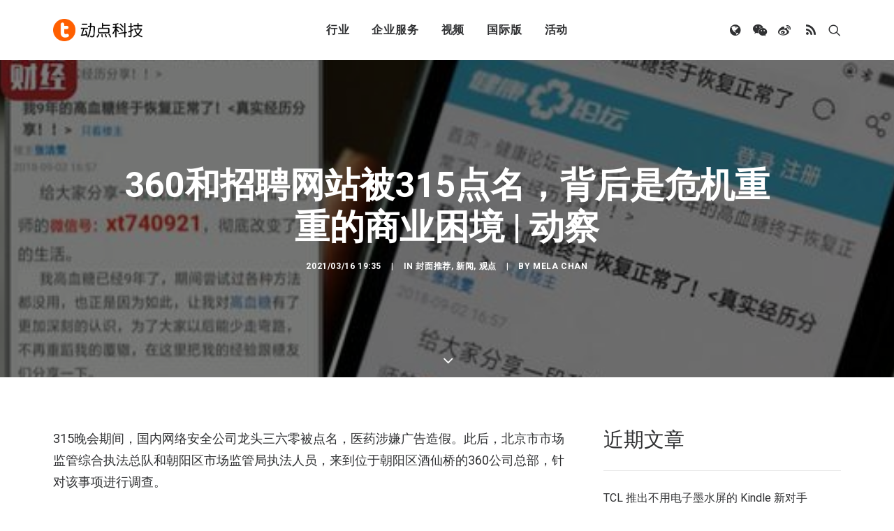

--- FILE ---
content_type: text/html; charset=UTF-8
request_url: https://cn.technode.com/post/2021-03-16/315-2/
body_size: 18299
content:
<!DOCTYPE html>
<html class="no-touch" lang="zh-CN" xmlns="http://www.w3.org/1999/xhtml">
<head>
<meta http-equiv="Content-Type" content="text/html; charset=UTF-8">
<meta name="viewport" content="width=device-width, initial-scale=1">
<link rel="profile" href="https://gmpg.org/xfn/11">
<link rel="pingback" href="https://cn.technode.com/xmlrpc.php">
<meta name='robots' content='index, follow, max-image-preview:large, max-snippet:-1, max-video-preview:-1' />

	<!-- This site is optimized with the Yoast SEO plugin v22.6 - https://yoast.com/wordpress/plugins/seo/ -->
	<title>360和招聘网站被315点名，背后是危机重重的商业困境 | 动察 - 动点科技</title>
	<meta name="description" content="315晚会期间，国内网络安全公司龙头三六零被点名，医药涉嫌广告造假。此后，北京市市场监管综合执法总队和朝阳区市场监管局执法人员，来到位于朝阳区酒仙桥的360公司总部，针对该事项进行调查。" />
	<link rel="canonical" href="https://cn.technode.com/post/2021-03-16/315-2/" />
	<meta property="og:locale" content="zh_CN" />
	<meta property="og:type" content="article" />
	<meta property="og:title" content="360和招聘网站被315点名，背后是危机重重的商业困境 | 动察 - 动点科技" />
	<meta property="og:description" content="315晚会期间，国内网络安全公司龙头三六零被点名，医药涉嫌广告造假。此后，北京市市场监管综合执法总队和朝阳区市场监管局执法人员，来到位于朝阳区酒仙桥的360公司总部，针对该事项进行调查。" />
	<meta property="og:url" content="https://cn.technode.com/post/2021-03-16/315-2/" />
	<meta property="og:site_name" content="动点科技" />
	<meta property="article:published_time" content="2021-03-16T11:35:38+00:00" />
	<meta property="article:modified_time" content="2021-03-16T11:40:00+00:00" />
	<meta property="og:image" content="https://cn.technode.com/wp-content/blogs.dir/18/files/2021/03/UC.jpg" />
	<meta property="og:image:width" content="550" />
	<meta property="og:image:height" content="309" />
	<meta property="og:image:type" content="image/jpeg" />
	<meta name="author" content="Mela Chan" />
	<meta name="twitter:label1" content="作者" />
	<meta name="twitter:data1" content="Mela Chan" />
	<script type="application/ld+json" class="yoast-schema-graph">{"@context":"https://schema.org","@graph":[{"@type":"Article","@id":"https://cn.technode.com/post/2021-03-16/315-2/#article","isPartOf":{"@id":"https://cn.technode.com/post/2021-03-16/315-2/"},"author":{"name":"Mela Chan","@id":"https://cn.technode.com/#/schema/person/6e44cc3ad2f19ea71a4762adc75c7269"},"headline":"360和招聘网站被315点名，背后是危机重重的商业困境 | 动察","datePublished":"2021-03-16T11:35:38+00:00","dateModified":"2021-03-16T11:40:00+00:00","mainEntityOfPage":{"@id":"https://cn.technode.com/post/2021-03-16/315-2/"},"wordCount":34,"publisher":{"@id":"https://cn.technode.com/#organization"},"image":{"@id":"https://cn.technode.com/post/2021-03-16/315-2/#primaryimage"},"thumbnailUrl":"https://cn.technode.com/wp-content/blogs.dir/18/files/2021/03/UC.jpg","keywords":["315","360","智联招聘"],"articleSection":["封面推荐","新闻","观点"],"inLanguage":"zh-CN"},{"@type":"WebPage","@id":"https://cn.technode.com/post/2021-03-16/315-2/","url":"https://cn.technode.com/post/2021-03-16/315-2/","name":"360和招聘网站被315点名，背后是危机重重的商业困境 | 动察 - 动点科技","isPartOf":{"@id":"https://cn.technode.com/#website"},"primaryImageOfPage":{"@id":"https://cn.technode.com/post/2021-03-16/315-2/#primaryimage"},"image":{"@id":"https://cn.technode.com/post/2021-03-16/315-2/#primaryimage"},"thumbnailUrl":"https://cn.technode.com/wp-content/blogs.dir/18/files/2021/03/UC.jpg","datePublished":"2021-03-16T11:35:38+00:00","dateModified":"2021-03-16T11:40:00+00:00","description":"315晚会期间，国内网络安全公司龙头三六零被点名，医药涉嫌广告造假。此后，北京市市场监管综合执法总队和朝阳区市场监管局执法人员，来到位于朝阳区酒仙桥的360公司总部，针对该事项进行调查。","breadcrumb":{"@id":"https://cn.technode.com/post/2021-03-16/315-2/#breadcrumb"},"inLanguage":"zh-CN","potentialAction":[{"@type":"ReadAction","target":["https://cn.technode.com/post/2021-03-16/315-2/"]}]},{"@type":"ImageObject","inLanguage":"zh-CN","@id":"https://cn.technode.com/post/2021-03-16/315-2/#primaryimage","url":"https://cn.technode.com/wp-content/blogs.dir/18/files/2021/03/UC.jpg","contentUrl":"https://cn.technode.com/wp-content/blogs.dir/18/files/2021/03/UC.jpg","width":550,"height":309},{"@type":"BreadcrumbList","@id":"https://cn.technode.com/post/2021-03-16/315-2/#breadcrumb","itemListElement":[{"@type":"ListItem","position":1,"name":"首页","item":"https://cn.technode.com/"},{"@type":"ListItem","position":2,"name":"最新文章","item":"https://cn.technode.com/latest/"},{"@type":"ListItem","position":3,"name":"360 和招聘网站被 315 点名，背后是危机重重的商业困境 | 动察"}]},{"@type":"WebSite","@id":"https://cn.technode.com/#website","url":"https://cn.technode.com/","name":"动点科技","description":"关注值得关注的科技创新，致力于全球科技新闻，创业投资及行业趋势报道，打造科技界中英文交流平台，建立起自身独一无二的集创业公司，投资机构，行业资源和大企业创新的国际化生态系统。","publisher":{"@id":"https://cn.technode.com/#organization"},"potentialAction":[{"@type":"SearchAction","target":{"@type":"EntryPoint","urlTemplate":"https://cn.technode.com/?s={search_term_string}"},"query-input":"required name=search_term_string"}],"inLanguage":"zh-CN"},{"@type":"Organization","@id":"https://cn.technode.com/#organization","name":"动点科技","url":"https://cn.technode.com/","logo":{"@type":"ImageObject","inLanguage":"zh-CN","@id":"https://cn.technode.com/#/schema/logo/image/","url":"https://cn.technode.com/wp-content/blogs.dir/18/files/2018/05/technode.jpg","contentUrl":"https://cn.technode.com/wp-content/blogs.dir/18/files/2018/05/technode.jpg","width":504,"height":212,"caption":"动点科技"},"image":{"@id":"https://cn.technode.com/#/schema/logo/image/"}},{"@type":"Person","@id":"https://cn.technode.com/#/schema/person/6e44cc3ad2f19ea71a4762adc75c7269","name":"Mela Chan","image":{"@type":"ImageObject","inLanguage":"zh-CN","@id":"https://cn.technode.com/#/schema/person/image/","url":"https://cn.technode.com/wp-content/blogs.dir/18/files/2019/08/微信图片_20190829075712-290x290.jpg","contentUrl":"https://cn.technode.com/wp-content/blogs.dir/18/files/2019/08/微信图片_20190829075712-290x290.jpg","caption":"Mela Chan"},"description":"眼里有星空和大海。","url":"https://cn.technode.com/post/author/chenjing/"}]}</script>
	<!-- / Yoast SEO plugin. -->


<link rel='dns-prefetch' href='//fonts.googleapis.com' />
<link rel="alternate" type="application/rss+xml" title="动点科技 &raquo; Feed" href="https://cn.technode.com/feed/" />
<script type="text/javascript">
window._wpemojiSettings = {"baseUrl":"https:\/\/s.w.org\/images\/core\/emoji\/14.0.0\/72x72\/","ext":".png","svgUrl":"https:\/\/s.w.org\/images\/core\/emoji\/14.0.0\/svg\/","svgExt":".svg","source":{"concatemoji":"https:\/\/cn.technode.com\/wp-includes\/js\/wp-emoji-release.min.js?ver=6.3.7"}};
/*! This file is auto-generated */
!function(i,n){var o,s,e;function c(e){try{var t={supportTests:e,timestamp:(new Date).valueOf()};sessionStorage.setItem(o,JSON.stringify(t))}catch(e){}}function p(e,t,n){e.clearRect(0,0,e.canvas.width,e.canvas.height),e.fillText(t,0,0);var t=new Uint32Array(e.getImageData(0,0,e.canvas.width,e.canvas.height).data),r=(e.clearRect(0,0,e.canvas.width,e.canvas.height),e.fillText(n,0,0),new Uint32Array(e.getImageData(0,0,e.canvas.width,e.canvas.height).data));return t.every(function(e,t){return e===r[t]})}function u(e,t,n){switch(t){case"flag":return n(e,"\ud83c\udff3\ufe0f\u200d\u26a7\ufe0f","\ud83c\udff3\ufe0f\u200b\u26a7\ufe0f")?!1:!n(e,"\ud83c\uddfa\ud83c\uddf3","\ud83c\uddfa\u200b\ud83c\uddf3")&&!n(e,"\ud83c\udff4\udb40\udc67\udb40\udc62\udb40\udc65\udb40\udc6e\udb40\udc67\udb40\udc7f","\ud83c\udff4\u200b\udb40\udc67\u200b\udb40\udc62\u200b\udb40\udc65\u200b\udb40\udc6e\u200b\udb40\udc67\u200b\udb40\udc7f");case"emoji":return!n(e,"\ud83e\udef1\ud83c\udffb\u200d\ud83e\udef2\ud83c\udfff","\ud83e\udef1\ud83c\udffb\u200b\ud83e\udef2\ud83c\udfff")}return!1}function f(e,t,n){var r="undefined"!=typeof WorkerGlobalScope&&self instanceof WorkerGlobalScope?new OffscreenCanvas(300,150):i.createElement("canvas"),a=r.getContext("2d",{willReadFrequently:!0}),o=(a.textBaseline="top",a.font="600 32px Arial",{});return e.forEach(function(e){o[e]=t(a,e,n)}),o}function t(e){var t=i.createElement("script");t.src=e,t.defer=!0,i.head.appendChild(t)}"undefined"!=typeof Promise&&(o="wpEmojiSettingsSupports",s=["flag","emoji"],n.supports={everything:!0,everythingExceptFlag:!0},e=new Promise(function(e){i.addEventListener("DOMContentLoaded",e,{once:!0})}),new Promise(function(t){var n=function(){try{var e=JSON.parse(sessionStorage.getItem(o));if("object"==typeof e&&"number"==typeof e.timestamp&&(new Date).valueOf()<e.timestamp+604800&&"object"==typeof e.supportTests)return e.supportTests}catch(e){}return null}();if(!n){if("undefined"!=typeof Worker&&"undefined"!=typeof OffscreenCanvas&&"undefined"!=typeof URL&&URL.createObjectURL&&"undefined"!=typeof Blob)try{var e="postMessage("+f.toString()+"("+[JSON.stringify(s),u.toString(),p.toString()].join(",")+"));",r=new Blob([e],{type:"text/javascript"}),a=new Worker(URL.createObjectURL(r),{name:"wpTestEmojiSupports"});return void(a.onmessage=function(e){c(n=e.data),a.terminate(),t(n)})}catch(e){}c(n=f(s,u,p))}t(n)}).then(function(e){for(var t in e)n.supports[t]=e[t],n.supports.everything=n.supports.everything&&n.supports[t],"flag"!==t&&(n.supports.everythingExceptFlag=n.supports.everythingExceptFlag&&n.supports[t]);n.supports.everythingExceptFlag=n.supports.everythingExceptFlag&&!n.supports.flag,n.DOMReady=!1,n.readyCallback=function(){n.DOMReady=!0}}).then(function(){return e}).then(function(){var e;n.supports.everything||(n.readyCallback(),(e=n.source||{}).concatemoji?t(e.concatemoji):e.wpemoji&&e.twemoji&&(t(e.twemoji),t(e.wpemoji)))}))}((window,document),window._wpemojiSettings);
</script>
<style type="text/css">
img.wp-smiley,
img.emoji {
	display: inline !important;
	border: none !important;
	box-shadow: none !important;
	height: 1em !important;
	width: 1em !important;
	margin: 0 0.07em !important;
	vertical-align: -0.1em !important;
	background: none !important;
	padding: 0 !important;
}
</style>
	<style id='classic-theme-styles-inline-css' type='text/css'>
/*! This file is auto-generated */
.wp-block-button__link{color:#fff;background-color:#32373c;border-radius:9999px;box-shadow:none;text-decoration:none;padding:calc(.667em + 2px) calc(1.333em + 2px);font-size:1.125em}.wp-block-file__button{background:#32373c;color:#fff;text-decoration:none}
</style>
<link rel='stylesheet' id='smartideo_css-css' href='https://cn.technode.com/wp-content/plugins/smartideo/static/smartideo.css?ver=2.8.1' type='text/css' media='screen' />
<link rel='stylesheet' id='uncodefont-google-css' href='//fonts.googleapis.com/css?family=Roboto%3A100%2C100italic%2C300%2C300italic%2Cregular%2Citalic%2C500%2C500italic%2C700%2C700italic%2C900%2C900italic&#038;subset=cyrillic%2Ccyrillic-ext%2Cgreek%2Cgreek-ext%2Clatin%2Clatin-ext%2Cvietnamese&#038;ver=2.8.6' type='text/css' media='all' />
<link rel='stylesheet' id='ppress-frontend-css' href='https://cn.technode.com/wp-content/plugins/wp-user-avatar/assets/css/frontend.min.css?ver=4.16.8' type='text/css' media='all' />
<link rel='stylesheet' id='ppress-flatpickr-css' href='https://cn.technode.com/wp-content/plugins/wp-user-avatar/assets/flatpickr/flatpickr.min.css?ver=4.16.8' type='text/css' media='all' />
<link rel='stylesheet' id='ppress-select2-css' href='https://cn.technode.com/wp-content/plugins/wp-user-avatar/assets/select2/select2.min.css?ver=6.3.7' type='text/css' media='all' />
<link rel='stylesheet' id='uncode-style-css' href='https://cn.technode.com/wp-content/themes/technode-2018/library/css/style.css' type='text/css' media='all' />
<style id='uncode-style-inline-css' type='text/css'>

@media (max-width: 959px) { .navbar-brand > * { height: 16px !important;}}
@media (min-width: 960px) { .limit-width { max-width: 1200px; margin: auto;}}
.menu-primary ul.menu-smart > li > a, .menu-primary ul.menu-smart li.dropdown > a, .menu-primary ul.menu-smart li.mega-menu > a, .vmenu-container ul.menu-smart > li > a, .vmenu-container ul.menu-smart li.dropdown > a { text-transform: uppercase; }
body.menu-custom-padding .col-lg-0.logo-container, body.menu-custom-padding .col-lg-2.logo-container, body.menu-custom-padding .col-lg-12 .logo-container, body.menu-custom-padding .col-lg-4.logo-container { padding-top: 27px; padding-bottom: 27px; }
body.menu-custom-padding .col-lg-0.logo-container.shrinked, body.menu-custom-padding .col-lg-2.logo-container.shrinked, body.menu-custom-padding .col-lg-12 .logo-container.shrinked, body.menu-custom-padding .col-lg-4.logo-container.shrinked { padding-top: 18px; padding-bottom: 18px; }
@media (max-width: 959px) { body.menu-custom-padding .menu-container .logo-container { padding-top: 18px !important; padding-bottom: 18px !important; } }
#changer-back-color { transition: background-color 1000ms cubic-bezier(0.25, 1, 0.5, 1) !important; } #changer-back-color > div { transition: opacity 1000ms cubic-bezier(0.25, 1, 0.5, 1) !important; } body.bg-changer-init.disable-hover .main-wrapper .style-light,  body.bg-changer-init.disable-hover .main-wrapper .style-light h1,  body.bg-changer-init.disable-hover .main-wrapper .style-light h2, body.bg-changer-init.disable-hover .main-wrapper .style-light h3, body.bg-changer-init.disable-hover .main-wrapper .style-light h4, body.bg-changer-init.disable-hover .main-wrapper .style-light h5, body.bg-changer-init.disable-hover .main-wrapper .style-light h6, body.bg-changer-init.disable-hover .main-wrapper .style-light a, body.bg-changer-init.disable-hover .main-wrapper .style-dark, body.bg-changer-init.disable-hover .main-wrapper .style-dark h1, body.bg-changer-init.disable-hover .main-wrapper .style-dark h2, body.bg-changer-init.disable-hover .main-wrapper .style-dark h3, body.bg-changer-init.disable-hover .main-wrapper .style-dark h4, body.bg-changer-init.disable-hover .main-wrapper .style-dark h5, body.bg-changer-init.disable-hover .main-wrapper .style-dark h6, body.bg-changer-init.disable-hover .main-wrapper .style-dark a { transition: color 1000ms cubic-bezier(0.25, 1, 0.5, 1) !important; }
</style>
<link rel='stylesheet' id='uncode-icons-css' href='https://cn.technode.com/wp-content/themes/technode-2018/library/css/uncode-icons.css' type='text/css' media='all' />
<link rel='stylesheet' id='uncode-custom-style-css' href='https://cn.technode.com/wp-content/themes/technode-2018/library/css/style-custom.css' type='text/css' media='all' />
<style id='uncode-custom-style-inline-css' type='text/css'>
.isotope-filters ul.menu-smart li span a {font-size:14px;}.style-light .color-violet .separator-break {border-color:#8f00ff;}.style-light .color-green .separator-break {border-color:#4fed00;}.style-light .color-blue .separator-break {border-color:#11f5ff;}.tmb .t-entry-excerpt p, .tmb .t-entry-title+p {font-size:16px;}.style-light .widget-container .widget-title {font-size:29px;font-weight:200;letter-spacing:normal;}.post-content>p {font-size:18px;}.post-content p iframe {width:100%;height:463px;}.sidebar-widgets iframe {width:100%;height:241px;}.nav-tabs>li>a span {font-size:15px;letter-spacing:normal;}@media (max-width:959px) {.menu-container .logo-container {padding-left:24px !important;padding-right:24px !important;}.mobile-menu-button {padding-left:24px;padding-right:24px;}.main-container .row-container .row-parent {padding:0 24px;}.main-container .row-container .double-top-padding {padding-top:24px;}.main-container .row-container .row-parent .post-content>p {text-align:justify;}.header-wrapper .header-content-inner>.header-title>span {line-height:1.3;}.alignleft {float:none;}.post-content p iframe {width:100% !important;height:205px !important;}.smartideo .player {width:100% !important;height:205px !important;}}.style-light p a {color:#fd5f00;}.social-816565 {position:relative;}#weixin {position:absolute;width:150px;height:150px;border:1px solid #eaeaea;z-index:3000;top:100%;display:none;}#weixin img {margin-top:0;}#text-10 .row-parent {padding:0;}#text-10 img {margin:0px;}#text-12 .row-parent {padding:0;}#text-12 img {margin:0px;}#text-13 .row-parent {padding:0;}.nav .menu-smart #globe {padding:18px !important;display:none;width:auto;top:100%;left:75%;margin-left:-1px;margin-top:1px;min-width:13em;max-width:20em;text-align:left;}@media (max-width:758px) {9 .fa-wechat {display:none;}.fa-weibo {display:none;}.fa-user {display:none;}.fa-feed {display:none;}.fa-globe {display:none;}.mobile-hidden {display:none !important;}.menu-light .menu-smart>li.active>a, .menu-light .menu-smart>li.current-menu-item:not(.menu-item-type-custom)>a {color:rgba(255, 255, 255, .5);}}.header-basic {max-width:100%;}.module-hot-topic {display:none;}#feedAv {margin-top:-215px !important;transform:scale(0) !important;}#pop_ad {display:none !important;}.msg-wrap-gw {display:none !important;}
</style>
<script type='text/javascript' id='jquery-core-js-extra'>
/* <![CDATA[ */
var appp_ajax_login = {"processing":"Logging in....","required":"Fields are required","error":"Error Logging in"};
/* ]]> */
</script>
<script type='text/javascript' src='https://cn.technode.com/wp-includes/js/jquery/jquery.min.js?ver=3.7.0' id='jquery-core-js'></script>
<script type='text/javascript' src='https://cn.technode.com/wp-includes/js/jquery/jquery-migrate.min.js?ver=3.4.1' id='jquery-migrate-js'></script>
<script type='text/javascript' src='https://cn.technode.com/wp-content/plugins/wp-user-avatar/assets/flatpickr/flatpickr.min.js?ver=4.16.8' id='ppress-flatpickr-js'></script>
<script type='text/javascript' src='https://cn.technode.com/wp-content/plugins/wp-user-avatar/assets/select2/select2.min.js?ver=4.16.8' id='ppress-select2-js'></script>
<script type='text/javascript' src='/wp-content/themes/technode-2018/library/js/ai-uncode.min.js' id='uncodeAI' data-home='/' data-path='/' data-breakpoints-images='1032,1440,2064,2880' id='ai-uncode-js'></script>
<script type='text/javascript' id='uncode-init-js-extra'>
/* <![CDATA[ */
var SiteParameters = {"days":"days","hours":"hours","minutes":"minutes","seconds":"seconds","constant_scroll":"on","scroll_speed":"2","parallax_factor":"0.25","loading":"Loading\u2026","slide_name":"slide","slide_footer":"footer","ajax_url":"https:\/\/cn.technode.com\/wp-admin\/admin-ajax.php","nonce_adaptive_images":"1a7d070569","nonce_srcset_async":"63f9d05b1b","enable_debug":"","block_mobile_videos":"","is_frontend_editor":"","main_width":["1200","px"],"mobile_parallax_allowed":"","listen_for_screen_update":"1","wireframes_plugin_active":"1","sticky_elements":"off","resize_quality":"80","register_metadata":"","bg_changer_time":"1000","update_wc_fragments":"1","optimize_shortpixel_image":"","menu_mobile_offcanvas_gap":"45","custom_cursor_selector":"[href], .trigger-overlay, .owl-next, .owl-prev, .owl-dot, input[type=\"submit\"], input[type=\"checkbox\"], button[type=\"submit\"], a[class^=\"ilightbox\"], .ilightbox-thumbnail, .ilightbox-prev, .ilightbox-next, .overlay-close, .unmodal-close, .qty-inset > span, .share-button li, .uncode-post-titles .tmb.tmb-click-area, .btn-link, .tmb-click-row .t-inside, .lg-outer button, .lg-thumb img, a[data-lbox], .uncode-close-offcanvas-overlay","mobile_parallax_animation":"","lbox_enhanced":"","native_media_player":"1","vimeoPlayerParams":"?autoplay=0","ajax_filter_key_search":"key","ajax_filter_key_unfilter":"unfilter","index_pagination_scroll_to":"","uncode_wc_popup_cart_qty":"","uncode_adaptive":"1","ai_breakpoints":"1032,1440,2064,2880"};
/* ]]> */
</script>
<script type='text/javascript' src='https://cn.technode.com/wp-content/themes/technode-2018/library/js/init.min.js' id='uncode-init-js'></script>
<script type='text/javascript' src='https://cn.technode.com/wp-content/plugins/apppresser/js/no-app.js?ver=4.5.2' id='appp-no-app-js'></script>
<script></script><link rel="https://api.w.org/" href="https://cn.technode.com/wp-json/" /><link rel="alternate" type="application/json" href="https://cn.technode.com/wp-json/wp/v2/posts/270082" /><link rel="EditURI" type="application/rsd+xml" title="RSD" href="https://cn.technode.com/xmlrpc.php?rsd" />
<link rel='shortlink' href='https://cn.technode.com/?p=270082' />
<link rel="alternate" type="application/json+oembed" href="https://cn.technode.com/wp-json/oembed/1.0/embed?url=https%3A%2F%2Fcn.technode.com%2Fpost%2F2021-03-16%2F315-2%2F" />
<link rel="alternate" type="text/xml+oembed" href="https://cn.technode.com/wp-json/oembed/1.0/embed?url=https%3A%2F%2Fcn.technode.com%2Fpost%2F2021-03-16%2F315-2%2F&#038;format=xml" />

<!-- This site is using AdRotate v5.17.2 to display their advertisements - https://ajdg.solutions/ -->
<!-- AdRotate CSS -->
<style type="text/css" media="screen">
	.g { margin:0px; padding:0px; overflow:hidden; line-height:1; zoom:1; }
	.g img { height:auto; }
	.g-col { position:relative; float:left; }
	.g-col:first-child { margin-left: 0; }
	.g-col:last-child { margin-right: 0; }
	.g-1 { width:auto; height:auto; margin: 0 auto; }
	@media only screen and (max-width: 480px) {
		.g-col, .g-dyn, .g-single { width:100%; margin-left:0; margin-right:0; }
	}
</style>
<!-- /AdRotate CSS -->

<link rel="icon" href="https://cn.technode.com/wp-content/blogs.dir/18/files/2020/03/cropped-technode-icon-2020_512x512-1-32x32.png" sizes="32x32" />
<link rel="icon" href="https://cn.technode.com/wp-content/blogs.dir/18/files/2020/03/cropped-technode-icon-2020_512x512-1-192x192.png" sizes="192x192" />
<link rel="apple-touch-icon" href="https://cn.technode.com/wp-content/blogs.dir/18/files/2020/03/cropped-technode-icon-2020_512x512-1-180x180.png" />
<meta name="msapplication-TileImage" content="https://cn.technode.com/wp-content/blogs.dir/18/files/2020/03/cropped-technode-icon-2020_512x512-1-270x270.png" />
<noscript><style> .wpb_animate_when_almost_visible { opacity: 1; }</style></noscript></head>
<body class="post-template-default single single-post postid-270082 single-format-standard  style-color-xsdn-bg group-blog hormenu-position-left hmenu hmenu-position-center header-full-width main-center-align menu-mobile-transparent menu-custom-padding textual-accent-color menu-sticky-mobile menu-mobile-centered menu-mobile-animated mobile-parallax-not-allowed ilb-no-bounce unreg qw-body-scroll-disabled menu-sticky-fix no-qty-fx wpb-js-composer js-comp-ver-7.0 vc_responsive" data-border="0">
		<div id="vh_layout_help"></div><div class="body-borders" data-border="0"><div class="top-border body-border-shadow"></div><div class="right-border body-border-shadow"></div><div class="bottom-border body-border-shadow"></div><div class="left-border body-border-shadow"></div><div class="top-border style-light-bg"></div><div class="right-border style-light-bg"></div><div class="bottom-border style-light-bg"></div><div class="left-border style-light-bg"></div></div>	<div class="box-wrapper">
		<div class="box-container">
		<script type="text/javascript" id="initBox">UNCODE.initBox();</script>
		<div class="menu-wrapper menu-shrink menu-sticky menu-sticky-mobile menu-no-arrows">
													
													<header id="masthead" class="navbar menu-primary menu-light submenu-dark menu-transparent menu-add-padding style-light-original menu-absolute menu-animated menu-with-logo">
														<div class="menu-container style-color-xsdn-bg menu-no-borders">
															<div class="row-menu limit-width">
																<div class="row-menu-inner">
																	<div id="logo-container-mobile" class="col-lg-0 logo-container middle">
																		<div id="main-logo" class="navbar-header style-light">
																			<a href="https://cn.technode.com/" class="navbar-brand" data-padding-shrink ="18" data-minheight="20"><div class="logo-image main-logo  logo-light" data-maxheight="32" style="height: 32px;"><img decoding="async" src="https://cn.technode.com/wp-content/blogs.dir/18/files/2020/03/technode-cn-logo-p3.png" alt="logo" width="383" height="96" class="img-responsive" /></div><div class="logo-image main-logo  logo-dark" data-maxheight="32" style="height: 32px;display:none;"><img decoding="async" src="https://cn.technode.com/wp-content/blogs.dir/18/files/2020/03/technode-cn-logo-p3-light.png" alt="logo" width="383" height="96" class="img-responsive" /></div></a>
																		</div>
																		<div class="mmb-container"><div class="mobile-additional-icons"></div><div class="mobile-menu-button mobile-menu-button-light lines-button"><span class="lines"><span></span></span></div></div>
																	</div>
																	<div class="col-lg-12 main-menu-container middle">
																		<div class="menu-horizontal menu-dd-shadow-xl ">
																			<div class="menu-horizontal-inner">
																				<div class="nav navbar-nav navbar-main navbar-nav-first"><ul id="menu-2020-primary-menu" class="menu-primary-inner menu-smart sm"><li id="menu-item-248164" class="menu-item menu-item-type-custom menu-item-object-custom menu-item-has-children menu-item-248164 dropdown menu-item-link"><a title="行业" href="#" data-toggle="dropdown" class="dropdown-toggle" data-type="title">行业<i class="fa fa-angle-down fa-dropdown"></i></a>
<ul role="menu" class="drop-menu">
	<li id="menu-item-303479" class="menu-item menu-item-type-taxonomy menu-item-object-category menu-item-303479"><a title="消费科技" href="https://cn.technode.com/post/category/consumertech/">消费科技<i class="fa fa-angle-right fa-dropdown"></i></a></li>
	<li id="menu-item-303478" class="menu-item menu-item-type-taxonomy menu-item-object-category menu-item-303478"><a title="生命科学" href="https://cn.technode.com/post/category/healthcare/">生命科学<i class="fa fa-angle-right fa-dropdown"></i></a></li>
	<li id="menu-item-303477" class="menu-item menu-item-type-taxonomy menu-item-object-category menu-item-303477"><a title="可持续发展" href="https://cn.technode.com/post/category/sustainability/">可持续发展<i class="fa fa-angle-right fa-dropdown"></i></a></li>
	<li id="menu-item-248166" class="menu-item menu-item-type-post_type menu-item-object-page menu-item-248166"><a title="科技出海" href="https://cn.technode.com/chuhai/">科技出海<i class="fa fa-angle-right fa-dropdown"></i></a></li>
</ul>
</li>
<li id="menu-item-248183" class="menu-item menu-item-type-custom menu-item-object-custom menu-item-has-children menu-item-248183 dropdown menu-item-link"><a title="企业服务" href="#" data-toggle="dropdown" class="dropdown-toggle" data-type="title">企业服务<i class="fa fa-angle-down fa-dropdown"></i></a>
<ul role="menu" class="drop-menu">
	<li id="menu-item-248184" class="menu-item menu-item-type-custom menu-item-object-custom menu-item-248184"><a title="大企业创新服务" target="_blank" href="https://corpservices.technode.com/zh-hans/">大企业创新服务<i class="fa fa-angle-right fa-dropdown"></i></a></li>
	<li id="menu-item-267577" class="menu-item menu-item-type-post_type menu-item-object-page menu-item-has-children menu-item-267577 dropdown"><a title="政府服务" href="https://cn.technode.com/gov/" data-type="title">政府服务<i class="fa fa-angle-down fa-dropdown"></i></a>
	<ul role="menu" class="drop-menu">
		<li id="menu-item-267579" class="menu-item menu-item-type-post_type menu-item-object-page menu-item-267579"><a title="Chengdu Hi-Tech Industrial Development Zone" href="https://cn.technode.com/gov/cdht/">Chengdu Hi-Tech Industrial Development Zone<i class="fa fa-angle-right fa-dropdown"></i></a></li>
		<li id="menu-item-267578" class="menu-item menu-item-type-post_type menu-item-object-page menu-item-267578"><a title="伦敦发展促进署" href="https://cn.technode.com/gov/london-and-partners/">伦敦发展促进署<i class="fa fa-angle-right fa-dropdown"></i></a></li>
	</ul>
</li>
	<li id="menu-item-248191" class="menu-item menu-item-type-custom menu-item-object-custom menu-item-248191"><a title="投融资服务" target="_blank" href="http://ct.technode.com">投融资服务<i class="fa fa-angle-right fa-dropdown"></i></a></li>
	<li id="menu-item-303472" class="menu-item menu-item-type-post_type menu-item-object-page menu-item-303472"><a title="出海服务" href="https://cn.technode.com/chuhai-shike-form/">出海服务<i class="fa fa-angle-right fa-dropdown"></i></a></li>
</ul>
</li>
<li id="menu-item-248188" class="menu-item menu-item-type-post_type menu-item-object-page menu-item-248188 menu-item-link"><a title="视频" href="https://cn.technode.com/videos/">视频<i class="fa fa-angle-right fa-dropdown"></i></a></li>
<li id="menu-item-303473" class="menu-item menu-item-type-custom menu-item-object-custom menu-item-has-children menu-item-303473 dropdown menu-item-link"><a title="国际版" href="#" data-toggle="dropdown" class="dropdown-toggle" data-type="title">国际版<i class="fa fa-angle-down fa-dropdown"></i></a>
<ul role="menu" class="drop-menu">
	<li id="menu-item-248167" class="menu-item menu-item-type-custom menu-item-object-custom menu-item-248167"><a title="TechNode" target="_blank" href="https://technode.com">TechNode<i class="fa fa-angle-right fa-dropdown"></i></a></li>
	<li id="menu-item-303474" class="menu-item menu-item-type-custom menu-item-object-custom menu-item-303474"><a title="TechNode Global" href="https://technode.global">TechNode Global<i class="fa fa-angle-right fa-dropdown"></i></a></li>
</ul>
</li>
<li id="menu-item-303475" class="menu-item menu-item-type-custom menu-item-object-custom menu-item-has-children menu-item-303475 dropdown menu-item-link"><a title="活动" href="#" data-toggle="dropdown" class="dropdown-toggle" data-type="title">活动<i class="fa fa-angle-down fa-dropdown"></i></a>
<ul role="menu" class="drop-menu">
	<li id="menu-item-303476" class="menu-item menu-item-type-custom menu-item-object-custom menu-item-303476"><a title="BEYOND EXPO" href="https://beyondexpo.com">BEYOND EXPO<i class="fa fa-angle-right fa-dropdown"></i></a></li>
	<li id="menu-item-315724" class="menu-item menu-item-type-custom menu-item-object-custom menu-item-315724"><a title="BEYOND EXPO APP" href="https://www.beyondexpo.com/zh-hant/app/">BEYOND EXPO APP<i class="fa fa-angle-right fa-dropdown"></i></a></li>
</ul>
</li>
</ul></div><div class="uncode-close-offcanvas-mobile lines-button close navbar-mobile-el"><span class="lines"></span></div><div class="nav navbar-nav navbar-nav-last navbar-extra-icons"><ul class="menu-smart sm menu-icons menu-smart-social"><li class="menu-item-link social-icon social-138513"><a href="" class="social-menu-link" target="_blank"><i class="fa fa-globe"></i></a></li><li class="menu-item-link social-icon social-816565"><a href="" class="social-menu-link" target="_blank"><i class="fa fa-wechat"></i></a></li><li class="menu-item-link social-icon social-172871"><a href="https://weibo.com/p/1002061878726905/home?from=page_100206&mod=TAB&pids=plc_main&is_all=1" class="social-menu-link" target="_blank"><i class="fa fa-weibo"></i></a></li><li class="menu-item-link social-icon social-722208"><a href="https://cn.technode.com/feed/" class="social-menu-link" target="_blank"><i class="fa fa-feed"></i></a></li><li class="menu-item-link search-icon style-light dropdown "><a href="#" class="trigger-overlay search-icon" data-area="search" data-container="box-container">
													<i class="fa fa-search3"></i><span class="desktop-hidden"><span>Search</span></span><i class="fa fa-angle-down fa-dropdown desktop-hidden"></i>
													</a><ul role="menu" class="drop-menu desktop-hidden">
														<li>
															<form class="search" method="get" action="https://cn.technode.com/">
																<input type="search" class="search-field no-livesearch" placeholder="Search…" value="" name="s" title="Search…" /></form>
														</li>
													</ul></li></ul></div></div>
																		</div>
																	</div>
																</div>
															</div></div>
													</header>
												</div>			<script type="text/javascript" id="fixMenuHeight">UNCODE.fixMenuHeight();</script>
			<div class="main-wrapper">
				<div class="main-container">
					<div class="page-wrapper">
						<div class="sections-container">
<div id="page-header"><div class="header-basic style-dark">
													<div class="background-element header-wrapper header-parallax with-zoomout style-color-jevc-bg header-only-text" data-height="75" style="min-height: 300px;">
													<div class="header-bg-wrapper">
											<div class="header-bg adaptive-async" style="background-image: url(https://cn.technode.com/wp-content/blogs.dir/18/files/2021/03/UC.jpg);" data-uniqueid="270085-205921" data-guid="https://cn.technode.com/wp-content/blogs.dir/18/files/2021/03/UC.jpg" data-path="2021/03/UC.jpg" data-width="550" data-height="309" data-singlew="12" data-singleh="null" data-crop=""></div>
											<div class="block-bg-overlay style-color-jevc-bg" style="opacity: 0.5;"></div>
										</div><div class="header-main-container limit-width">
															<div class="header-content header-center header-middle header-align-center">
																<div class="header-content-inner" style="max-width: 85%;" >
																	<h1 class="header-title fontsize-155944 font-weight-700"><span>360和招聘网站被315点名，背后是危机重重的商业困境 | 动察</span></h1><div class="post-info"><div class="date-info">2021/03/16 19:35</div><div class="category-info"><span>|</span>In <a href="https://cn.technode.com/post/category/home/cover/" title="View all posts in 封面推荐">封面推荐</a>, <a href="https://cn.technode.com/post/category/news/" title="View all posts in 新闻">新闻</a>, <a href="https://cn.technode.com/post/category/insight/" title="View all posts in 观点">观点</a></div><div class="author-info"><span>|</span>By <a href="https://cn.technode.com/post/author/chenjing/">Mela Chan</a></div></div>
																</div>
															</div>
														</div><div class="header-scrolldown style-dark"><i class="fa fa-angle-down"></i></div></div>
												</div></div><script type="text/javascript">UNCODE.initHeader();</script><article id="post-270082" class="page-body style-color-xsdn-bg post-270082 post type-post status-publish format-standard has-post-thumbnail hentry category-cover category-news category-insight tag-3506 tag-65 tag-1143">
          <div class="post-wrapper">
          	<div class="post-body"><div class="row-container">
        							<div class="row row-parent un-sidebar-layout col-std-gutter double-top-padding no-bottom-padding limit-width">
												<div class="row-inner">
													<div class="col-lg-8">
											<div class="post-content style-light double-bottom-padding"><p>315晚会期间，国内网络安全公司龙头三六零被点名，医药涉嫌广告造假。此后，北京市市场监管综合执法总队和朝阳区市场监管局执法人员，来到位于朝阳区酒仙桥的360公司总部，针对该事项进行调查。</p>
<p>记者在UC浏览器和360搜索上搜索“减肥”“降血糖”等关键词，搜索结果的前几条都是网友分享治好疾病经历，下方标注着广告字样。文章中多次醒目标红老师的微信号，而最终推荐的“神奇产品”只是一款普通食品，号称两个月内全效解决各种更年期症状的“御橼膏”，其实是普通食品。</p>
<p><img decoding="async" fetchpriority="high" class="size-full wp-image-270085 aligncenter" src="https://cn.technode.com/wp-content/blogs.dir/18/files/2021/03/UC.jpg" alt="" width="550" height="309" /></p>
<p>事实上，虚假医疗广告已被社会诟病多年。早在2016年，一些民营医院借用知名公立医院名称进行广告推广的现象，就令网民深恶痛绝。搜索引擎的广告竞价排名机制被推到风口浪尖，对此各家搜索引擎接连表示进行整改。</p>
<p>近年来，315晚会针对互联网中的虚假广告问题进行过多次报道，2020年3月国家市场监督管理总局等十一部门联合印发通知，强调严厉打击保健食品、医疗、药品等事关人民群众健康和财产安全的虚假违法广告。</p>
<p>在严厉打击下，虚假广告仍然能畅行UC浏览器和360搜索，透露的是360公司广告业务的监管失范，更让人质疑360公司自2018年回A股上市之后的整体发展状态。</p>
<h2>360回归A股之后陷入颓势，市值缩水严重</h2>
<p>2011年，奇虎360公司在美国纽交所挂牌交易，2016年宣布私有化后，360在2018年借壳江南嘉捷回归A股。私有化借壳上市后，360的股价一度飙升，只是之后陷入长期下跌的颓势。</p>
<figure id="attachment_270083" aria-describedby="caption-attachment-270083" style="width: 1024px" class="wp-caption aligncenter"><img decoding="async" class="wp-image-270083 size-medium" src="https://cn.technode.com/wp-content/blogs.dir/18/files/2021/03/360股价-1024x269.png" alt="" width="1024" height="269" /><figcaption id="caption-attachment-270083" class="wp-caption-text">360公司2018年回A股上市之后的股价</figcaption></figure>
<p>受虚假医疗广告事件影响，360在今日更是下跌了4%，创三年新低；市值下降到1001亿元，相比于2018年回归A股时的4000多亿元已经相去甚远。</p>
<p>360公司的2020年业绩也令人堪忧。根据360发布的2020财报预测，预计2020年1-12月归属于上市公司股东的净利润盈利约282,000万元至332,000万元,同比上年下降约44%至53%。同比上年降低约266,000万元至316,000万元。</p>
<figure id="attachment_270084" aria-describedby="caption-attachment-270084" style="width: 550px" class="wp-caption aligncenter"><img decoding="async" class="wp-image-270084 size-full" src="https://cn.technode.com/wp-content/blogs.dir/18/files/2021/03/业绩.jpg" alt="" width="550" height="143" /><figcaption id="caption-attachment-270084" class="wp-caption-text">360公司业绩</figcaption></figure>
<p>作为网络安全领域的龙头企业，360创始人周鸿祎是被社会大众所熟知的企业家。在2012年百度搜索医疗广告被谴责之际，周鸿祎曾在微博发帖称“下决心坚决不赚有些钱”。360总裁齐向东也曾对外宣称“360搜索坚决拒绝医疗广告”。</p>
<p><img decoding="async" class="wp-image-270088 aligncenter" src="https://cn.technode.com/wp-content/blogs.dir/18/files/2021/03/周.png" alt="" width="655" height="327" /></p>
<p>&nbsp;</p>
<p>不知被315爆出医疗广告丑闻的当下，几位大佬能否想起几年前的承诺？</p>
<p>显而易见的是，广告营收仍是大部分互联网公司的主要收入来源。</p>
<p>360公司在 PC 端、移动端有海量用户。在移动端，360 信息流广告部署了手机浏览器、手机卫士、影视大全等富流量 APP。在 PC 端，依托浏览器、导航、安全卫士等推出了 PC 信息流广告。</p>
<p>2014-2019年，360广告业务收入比重由52.8%上升至75.78%，毛利贡献率超80%。只是近年来，广告业务发展急转直下，2018年收入增速由53.9%放缓至16.9%，2019年转为负增长，同比下降8.8%。</p>
<p>另外，360搜索在PC端的市场份额一直10%左右，勉强在前列，而在移动端则在3%左右。搜索广告整体市场萎缩的状况下，广告收入的下跌也是必然之势。</p>
<h2>招聘平台个人用户遭隐私泄露，盈利模式亟待升级</h2>
<p>315晚会还披露，智联招聘、前程无忧、猎聘网平台上大量简售卖个人求职简历信息。其中根据记者调查，在一个名叫“58智联粉”的QQ群里，记者向一位买家支付7元，便买到了一份智联招聘上求职者简历。进入群内仅几分钟便收到超过99条贩卖简历的信息。</p>
<p>隐私泄露问题再一次被重视。</p>
<p>此次央视点名不仅对智联招聘、前程无忧、猎聘网造成巨大创伤，彼时正在筹备IPO的BOSS直聘或许也将受到影响。</p>
<p>陷入隐私泄露风波的招聘网站，本质上是行业整体山的盈利模式过于单一导致的。</p>
<p>在线招聘网站的盈利模式单一，主要靠网站页面的广告位、竞价排名、企业会员业务来盈利。</p>
<p>在这些招聘网站上，企业只需支付一定金额就可以看到应聘者的完整信息。</p>
<p>由于对个人用户免费，招聘网站的营收主要靠投广告的企业，也导致招聘平台对个人用户的隐私权利的漠视。</p>
<p>智联招聘声称拥有1.8亿用户，视用户信息安全与隐私保护为自己“生命线”。可是现在看来并没有真正保护好个人用户的隐私安全。</p>
<p>作为招聘平台第一梯队的智联招聘、猎聘、前程无忧、BOSS直聘、拉勾网，瓜分了招聘市场大部分用户。</p>
<p>2019 年第一季度，58 同城市场份额约为 35.8%，前程无忧为 24.3%，智联招聘为 19.6%，合计占比约 80%。</p>
<p>在移动互联网时代，求职招聘市场逐渐往细化多元的方向发展，招聘平台的行业细分程度不断增加，传统综合招聘平台被更高效细化的新型平台分流。诸如 Boss 直聘这一类新型招聘平台也在业务模式和产品形态上寻求创新。</p>
<p>未来，希望几大在线招聘平台能够认真整改，重新重视个人用户的隐私权利和利益。</p>
<p>另外，突破自身盈利模式单一的难题才是长久之计。</p>
<div class="post-tag-share-container flex-left"><div class="widget-container post-tag-container uncont text-left"><div class="tagcloud"><a href="https://cn.technode.com/post/tag/315/" class="tag-cloud-link tag-link-3506 tag-link-position-1" style="font-size: 11px;">315</a>
<a href="https://cn.technode.com/post/tag/360/" class="tag-cloud-link tag-link-65 tag-link-position-2" style="font-size: 11px;">360</a>
<a href="https://cn.technode.com/post/tag/%e6%99%ba%e8%81%94%e6%8b%9b%e8%81%98/" class="tag-cloud-link tag-link-1143 tag-link-position-3" style="font-size: 11px;">智联招聘</a></div></div></div></div>
										</div>
													<div class="col-lg-4 col-widgets-sidebar ">
														<div class="uncol style-light">
															<div class="uncoltable">
																<div class="uncell double-bottom-padding">
																	<div class="uncont">
																		
		<aside id="recent-posts-2" class="widget widget_recent_entries widget-container collapse-init sidebar-widgets">
		<h3 class="widget-title">近期文章</h3>
		<ul>
											<li>
					<a href="https://cn.technode.com/post/2025-12-31/tcl-note-a1-nxtpaper/">TCL 推出不用电子墨水屏的 Kindle 新对手</a>
											<span class="post-date">2025/12/31 10:10</span>
									</li>
											<li>
					<a href="https://cn.technode.com/post/2025-12-30/meta-acquires-manus-billions/">Meta拟数十亿美元收购Manus，创历史第三大并购案</a>
											<span class="post-date">2025/12/30 11:07</span>
									</li>
											<li>
					<a href="https://cn.technode.com/post/2025-12-30/tiktok-now-top-social-app-for-news-among-young-people-2025/">TikTok 成为美青年新闻首选，内容信任度再成焦点</a>
											<span class="post-date">2025/12/30 10:05</span>
									</li>
											<li>
					<a href="https://cn.technode.com/post/2025-12-29/now-for-sea-ev-policy-inflection-ai-hardware-dividends/">东南亚电动汽车市场迎来政策拐点，AI热潮硬件红利正在显现｜SEA Now</a>
											<span class="post-date">2025/12/29 17:16</span>
									</li>
											<li>
					<a href="https://cn.technode.com/post/2025-12-29/hinton-ai-will-substantially-replace-a-large-number-of-jobs-by-2026/">“AI 教父”辛顿预警：2026 年 AI 将实质性冲击大量工作岗位</a>
											<span class="post-date">2025/12/29 16:21</span>
									</li>
					</ul>

		</aside><aside id="text-5" class="widget widget_text widget-container collapse-init sidebar-widgets"><h3 class="widget-title">寻求报道</h3>			<div class="textwidget"><p>如果你的产品足够锐意创新，欢迎<a href="/tips/">联系我们</a>！</p>
</div>
		</aside>
																	</div>
																</div>
															</div>
														</div>
													</div>
													
												</div>
											</div>
										</div></div><div class="row-navigation-content-block row-container"><div data-parent="true" class="vc_row style-color-lxmt-bg row-container" id="row-unique-0"><div class="row double-top-padding double-bottom-padding single-h-padding limit-width row-parent"><div class="wpb_row row-inner"><div class="wpb_column pos-top pos-center align_center column_parent col-lg-12 single-internal-gutter"><div class="uncol style-light"  ><div class="uncoltable"><div class="uncell no-block-padding" ><div class="uncont"><div class="vc_custom_heading_wrap "><div class="heading-text el-text" ><h4 class="h4" ><span>你可能会喜欢</span></h4></div><div class="clear"></div></div><div class="owl-carousel-wrapper carousel-overflow-visible" >
					<div class="owl-carousel-container owl-carousel-loading single-gutter">						<div id="index-27250" class="owl-carousel owl-element owl-height-auto owl-dots-outside owl-dots-single-block-padding owl-dots-align-center" data-dotsmobile="true" data-navmobile="false" data-navspeed="400" data-autoplay="false" data-stagepadding="0" data-lg="4" data-md="3" data-sm="1" data-vp-height="false">			<div class="tmb tmb-carousel atc-typography-inherit tmb-iso-h33 img-round img-round-lg tmb-light tmb-overlay-text-anim tmb-overlay-anim tmb-content-left tmb-image-anim  grid-cat-26541 tmb-id-363202 tmb-img-ratio tmb-content-under tmb-media-first tmb-no-bg" ><div class="t-inside animate_when_almost_visible bottom-t-top" ><div class="t-entry-visual"><div class="t-entry-visual-tc"><div class="t-entry-visual-cont"><div class="dummy" style="padding-top: 56.2%;"></div><a tabindex="-1" href="https://cn.technode.com/post/2025-12-31/tcl-note-a1-nxtpaper/" class="pushed" target="_self" data-lb-index="0"><div class="t-entry-visual-overlay"><div class="t-entry-visual-overlay-in style-dark-bg" style="opacity: 0.5;"></div></div><img decoding="async" class="adaptive-async wp-image-363203" src="https://cn.technode.com/wp-content/blogs.dir/18/files/2025/12/TCL-Note-A1-NXTPAPER-uai-1032x580.jpg" width="1032" height="580" alt="" data-uniqueid="363203-168580" data-guid="https://cn.technode.com/wp-content/blogs.dir/18/files/2025/12/TCL-Note-A1-NXTPAPER.jpg" data-path="2025/12/TCL-Note-A1-NXTPAPER.jpg" data-width="2400" data-height="1350" data-singlew="3" data-singleh="1.6875" data-crop="1" /></a></div>
					</div>
				</div><div class="t-entry-text">
									<div class="t-entry-text-tc half-block-padding"><div class="t-entry"><h3 class="t-entry-title h5 font-weight-700 title-scale"><a href="https://cn.technode.com/post/2025-12-31/tcl-note-a1-nxtpaper/" target="_self">TCL 推出不用电子墨水屏的 Kindle 新对手</a></h3><p class="t-entry-meta"><span class="t-entry-date">2025/12/31 10:10</span></p></div></div>
							</div></div></div><div class="tmb tmb-carousel atc-typography-inherit tmb-iso-h33 img-round img-round-lg tmb-light tmb-overlay-text-anim tmb-overlay-anim tmb-content-left tmb-image-anim  grid-cat-15 grid-cat-25783 tmb-id-363187 tmb-img-ratio tmb-content-under tmb-media-first tmb-no-bg" ><div class="t-inside animate_when_almost_visible bottom-t-top" ><div class="t-entry-visual"><div class="t-entry-visual-tc"><div class="t-entry-visual-cont"><div class="dummy" style="padding-top: 56.2%;"></div><a tabindex="-1" href="https://cn.technode.com/post/2025-12-30/meta-acquires-manus-billions/" class="pushed" target="_self" data-lb-index="1"><div class="t-entry-visual-overlay"><div class="t-entry-visual-overlay-in style-dark-bg" style="opacity: 0.5;"></div></div><img decoding="async" class="adaptive-async wp-image-363188" src="https://cn.technode.com/wp-content/blogs.dir/18/files/2025/12/manus-uai-1032x580.png" width="1032" height="580" alt="" data-uniqueid="363188-157304" data-guid="https://cn.technode.com/wp-content/blogs.dir/18/files/2025/12/manus.png" data-path="2025/12/manus.png" data-width="2880" data-height="1346" data-singlew="3" data-singleh="1.6875" data-crop="1" /></a></div>
					</div>
				</div><div class="t-entry-text">
									<div class="t-entry-text-tc half-block-padding"><div class="t-entry"><h3 class="t-entry-title h5 font-weight-700 title-scale"><a href="https://cn.technode.com/post/2025-12-30/meta-acquires-manus-billions/" target="_self">Meta拟数十亿美元收购Manus，创历史第三大并购案</a></h3><p class="t-entry-meta"><span class="t-entry-date">2025/12/30 11:07</span></p></div></div>
							</div></div></div><div class="tmb tmb-carousel atc-typography-inherit tmb-iso-h33 img-round img-round-lg tmb-light tmb-overlay-text-anim tmb-overlay-anim tmb-content-left tmb-image-anim  grid-cat-26541 tmb-id-363181 tmb-img-ratio tmb-content-under tmb-media-first tmb-no-bg" ><div class="t-inside animate_when_almost_visible bottom-t-top" ><div class="t-entry-visual"><div class="t-entry-visual-tc"><div class="t-entry-visual-cont"><div class="dummy" style="padding-top: 56.2%;"></div><a tabindex="-1" href="https://cn.technode.com/post/2025-12-30/tiktok-now-top-social-app-for-news-among-young-people-2025/" class="pushed" target="_self" data-lb-index="2"><div class="t-entry-visual-overlay"><div class="t-entry-visual-overlay-in style-dark-bg" style="opacity: 0.5;"></div></div><img decoding="async" class="adaptive-async wp-image-363183" src="https://cn.technode.com/wp-content/blogs.dir/18/files/2025/12/Gemini_Generated_Image_d5s27cd5s27cd5s2-uai-1032x580.jpg" width="1032" height="580" alt="" data-uniqueid="363183-161253" data-guid="https://cn.technode.com/wp-content/blogs.dir/18/files/2025/12/Gemini_Generated_Image_d5s27cd5s27cd5s2.jpg" data-path="2025/12/Gemini_Generated_Image_d5s27cd5s27cd5s2.jpg" data-width="1400" data-height="781" data-singlew="3" data-singleh="1.6875" data-crop="1" /></a></div>
					</div>
				</div><div class="t-entry-text">
									<div class="t-entry-text-tc half-block-padding"><div class="t-entry"><h3 class="t-entry-title h5 font-weight-700 title-scale"><a href="https://cn.technode.com/post/2025-12-30/tiktok-now-top-social-app-for-news-among-young-people-2025/" target="_self">TikTok 成为美青年新闻首选，内容信任度再成焦点</a></h3><p class="t-entry-meta"><span class="t-entry-date">2025/12/30 10:05</span></p></div></div>
							</div></div></div><div class="tmb tmb-carousel atc-typography-inherit tmb-iso-h33 img-round img-round-lg tmb-light tmb-overlay-text-anim tmb-overlay-anim tmb-content-left tmb-image-anim  grid-cat-19561 tmb-id-363172 tmb-img-ratio tmb-content-under tmb-media-first tmb-no-bg" ><div class="t-inside animate_when_almost_visible bottom-t-top" ><div class="t-entry-visual"><div class="t-entry-visual-tc"><div class="t-entry-visual-cont"><div class="dummy" style="padding-top: 56.3%;"></div><a tabindex="-1" href="https://cn.technode.com/post/2025-12-29/now-for-sea-ev-policy-inflection-ai-hardware-dividends/" class="pushed" target="_self" data-lb-index="3"><div class="t-entry-visual-overlay"><div class="t-entry-visual-overlay-in style-dark-bg" style="opacity: 0.5;"></div></div><img decoding="async" class="adaptive-async wp-image-306235" src="https://cn.technode.com/wp-content/blogs.dir/18/files/2022/12/sea1-uai-817x460.jpeg" width="817" height="460" alt="" data-uniqueid="306235-122157" data-guid="https://cn.technode.com/wp-content/blogs.dir/18/files/2022/12/sea1.jpeg" data-path="2022/12/sea1.jpeg" data-width="1080" data-height="460" data-singlew="3" data-singleh="1.6875" data-crop="1" /></a></div>
					</div>
				</div><div class="t-entry-text">
									<div class="t-entry-text-tc half-block-padding"><div class="t-entry"><h3 class="t-entry-title h5 font-weight-700 title-scale"><a href="https://cn.technode.com/post/2025-12-29/now-for-sea-ev-policy-inflection-ai-hardware-dividends/" target="_self">东南亚电动汽车市场迎来政策拐点，AI热潮硬件红利正在显现｜SEA Now</a></h3><p class="t-entry-meta"><span class="t-entry-date">2025/12/29 17:16</span></p></div></div>
							</div></div></div>		</div>
	

	</div>			</div>
</div></div></div></div></div><script id="script-row-unique-0" data-row="script-row-unique-0" type="text/javascript" class="vc_controls">UNCODE.initRow(document.getElementById("row-unique-0"));</script></div></div></div></div>
          </div>
        </article>								</div><!-- sections container -->
							</div><!-- page wrapper -->
												<footer id="colophon" class="site-footer">
							<div data-parent="true" class="vc_row style-color-jevc-bg row-container mobile-hidden" id="row-unique-1"><div class="row double-top-padding double-bottom-padding single-h-padding limit-width row-parent"><div class="wpb_row row-inner"><div class="wpb_column pos-top pos-left align_left column_parent col-lg-3 col-md-33 half-internal-gutter"><div class="uncol style-dark"  ><div class="uncoltable"><div class="uncell no-block-padding" ><div class="uncont" style="max-width:156px;"><div  class="wpb_widgetised_column wpb_content_element">
		<div class="wpb_wrapper">
			
			<aside id="text-7" class="widget widget_text widget-container collapse-init sidebar-widgets"><h3 class="widget-title widget-title--hide-desktop">文本</h3><div class="widget-collapse-content">			<div class="textwidget"><p><img decoding="async" src="https://cn.technode.com/wp-content/blogs.dir/18/files/2020/03/technode-logo-p3-light.png" alt="" width="567" height="96" class="aligncenter size-full wp-image-249754" /></p>
</div>
		</aside>
		</div>
	</div>
</div></div></div></div></div><div class="wpb_column pos-top pos-left align_left column_parent col-lg-3 tablet-hidden col-md-25 single-internal-gutter"><div class="uncol style-dark"  ><div class="uncoltable"><div class="uncell no-block-padding" ><div class="uncont"><div  class="wpb_widgetised_column wpb_content_element">
		<div class="wpb_wrapper">
			
			<aside id="text-2" class="widget widget_text widget-container collapse-init sidebar-widgets"><h3 class="widget-title">热门栏目</h3>			<div class="textwidget"><p><a href="/post/category/startups/">初创公司</a><br />
<a href="/post/category/ai/">人工智能</a><br />
<a href="/post/category/fintech/">金融科技</a><br />
<a href="/post/category/consumption-upgrade/">新消费</a><br />
<a href="/post/category/blockchain/">区块链</a></p>
</div>
		</aside>
		</div>
	</div>
</div></div></div></div></div><div class="wpb_column pos-top pos-left align_left column_parent col-lg-3 col-md-33 single-internal-gutter"><div class="uncol style-dark"  ><div class="uncoltable"><div class="uncell no-block-padding" ><div class="uncont"><div  class="wpb_widgetised_column wpb_content_element">
		<div class="wpb_wrapper">
			
			<aside id="text-3" class="widget widget_text widget-container collapse-init sidebar-widgets"><h3 class="widget-title">关于我们</h3>			<div class="textwidget"><p><a href="https://cn.technode.com/download/" target="_blank" rel="noopener">下载 APP</a><br />
<a href="https://cn.technode.com/about/">公司简介</a><br />
<a href="https://cn.technode.com/tips/">寻求报道</a><br />
<a href="https://cn.technode.com/contact/">联系我们</a><br />
<a href="https://cn.technode.com/join-us/">工作机会</a></p>
</div>
		</aside>
		</div>
	</div>
</div></div></div></div></div><div class="wpb_column pos-top pos-left align_left column_parent col-lg-3 col-md-33 single-internal-gutter"><div class="uncol style-dark"  ><div class="uncoltable"><div class="uncell no-block-padding" ><div class="uncont"><div  class="wpb_widgetised_column wpb_content_element">
		<div class="wpb_wrapper">
			
			<aside id="text-4" class="widget widget_text widget-container collapse-init sidebar-widgets"><h3 class="widget-title">相关站点</h3>			<div class="textwidget"><p><a href="https://technode.com/" target="_blank" rel="noopener">TechNode 英文版</a><br />
<a href="https://ru.technode.com/" target="_blank" rel="noopener">TechNode 俄文版</a><br />
<a href="https://global.technode.com" target="_blank" rel="noopener">TechNode Global</a><br />
<a href="https://autonode.cn/" target="_blank" rel="noopener">AutoNode 动点汽车</a><br />
<a href="https://space.technode.com/" target="_blank" rel="noopener">NodeSpace 加速器</a></p>
</div>
		</aside>
		</div>
	</div>
</div></div></div></div></div><script id="script-row-unique-1" data-row="script-row-unique-1" type="text/javascript" class="vc_controls">UNCODE.initRow(document.getElementById("row-unique-1"));</script></div></div></div><div class="row-container style-dark-bg footer-last">
		  					<div class="row row-parent style-dark limit-width no-top-padding no-h-padding no-bottom-padding">
									<div class="site-info uncell col-lg-6 pos-middle text-left"><p>© 2025 TechNode Media 版权所有 <a href="https://beian.miit.gov.cn/">沪ICP备14046707号-4</a></p>
</div><!-- site info -->
								</div>
							</div>						</footer>
																	</div><!-- main container -->
				</div><!-- main wrapper -->
							</div><!-- box container -->
					</div><!-- box wrapper -->
		
					<div class="overlay overlay-sequential overlay-full style-dark style-dark-bg overlay-search" data-area="search" data-container="box-container">
				<div class="mmb-container"><div class="menu-close-search mobile-menu-button menu-button-offcanvas mobile-menu-button-dark lines-button overlay-close close" data-area="search" data-container="box-container"><span class="lines"></span></div></div>
				<div class="search-container"><form action="https://cn.technode.com/" method="get">
	<div class="search-container-inner">
		<input type="search" class="search-field form-fluid no-livesearch" placeholder="Search…" value="" name="s" title="Search for:">
		<i class="fa fa-search3"></i>

			</div>
</form>
</div>
			</div>
		
		<script type="text/javascript">

	jQuery('body').on('geo_timeout_error', onGeo_timeout_error);

	function onGeo_timeout_error() {
		console.warn('The geolocationGetCurrent timed out');

		var html  = '<h2 style="margin-top:36px;">GPS Failed</h2>';
			html += '<p>Your GPS did not respond. Be sure you have your GPS enabled and try again.</p>';
			html += '<button onclick="AppGeo_getLoc()">Try Again</button>';
			html += '<div style="height:1000px"></div>'; // a little hack to hide the checkin button without really tampering with it.

		jQuery('#map-canvas').html(html);

	}

	</script>
		<script type="text/javascript">
var wxCode = '<div id="weixin"><div id="triangle"></div><img decoding="async" src="/wp-content/blogs.dir/18/files/2019/01/qrcode.jpg" title="qrcode" alt="qrcode"></div>'

var wxLink = document.querySelectorAll('.menu-smart.menu-icons.menu-smart-social li')[1];
wxLink.innerHTML+=wxCode

var wxCodeImg= document.getElementById('weixin');
wxLink.onmouseenter =function(){
  wxCodeImg.style.display = 'block';
};
wxLink.onmouseleave = function(){
  wxCodeImg.style.display = 'none';
};


var globeCode = '<ul id="globe" role="menu" class="drop-menu"><li id="menu-item-208629" class="menu-item menu-item-type-post_type menu-item-object-page menu-item-208629"><a href="https://cn.technode.com">动点科技<i class="fa fa-angle-right fa-dropdown"></i></a></li><li id="menu-item-208631" class="menu-item menu-item-type-custom menu-item-object-custom menu-item-208631"><a href="https://technode.com">TechNode<i class="fa fa-angle-right fa-dropdown"></i></a></li><li id="menu-item-208632" class="menu-item menu-item-type-custom menu-item-object-custom menu-item-208632"><a href="https://es.technode.com/">TechNode ES<i class="fa fa-angle-right fa-dropdown"></i></a></li><li id="menu-item-208634" class="menu-item menu-item-type-custom menu-item-object-custom menu-item-208634"><a href="http://ru.technode.com/">TechNode RU<i class="fa fa-angle-right fa-dropdown"></i></a></li></ul>';
var gbLink = document.querySelector('.menu-smart.menu-icons.menu-smart-social li');
gbLink.innerHTML += globeCode

var Code = document.getElementById('globe');
gbLink.onmouseenter = function() {
    Code.style.display = 'block';
};
gbLink.onmouseleave = function() {
    Code.style.display = 'none';
};
</script><!-- Google tag (gtag.js) -->
<script async src="https://www.googletagmanager.com/gtag/js?id=G-VFB0CP8X5Z"></script>
<script>
  window.dataLayer = window.dataLayer || [];
  function gtag(){dataLayer.push(arguments);}
  gtag('js', new Date());

  gtag('config', 'G-VFB0CP8X5Z');
</script>

<script>
var _hmt = _hmt || [];
(function() {
  var hm = document.createElement("script");
  hm.src = "https://hm.baidu.com/hm.js?dc1bb17c8316417d388f5238c99a183c";
  var s = document.getElementsByTagName("script")[0]; 
  s.parentNode.insertBefore(hm, s);
})();
</script><script type="text/html" id="wpb-modifications"> window.wpbCustomElement = 1; </script><script type='text/javascript' src='https://cn.technode.com/wp-content/plugins/adrotate/library/jquery.groups.js' id='adrotate-groups-js'></script>
<script type='text/javascript' src='https://cn.technode.com/wp-content/plugins/smartideo/static/smartideo.js?ver=2.8.1' id='smartideo_js-js'></script>
<script type='text/javascript' id='ppress-frontend-script-js-extra'>
/* <![CDATA[ */
var pp_ajax_form = {"ajaxurl":"https:\/\/cn.technode.com\/wp-admin\/admin-ajax.php","confirm_delete":"Are you sure?","deleting_text":"Deleting...","deleting_error":"An error occurred. Please try again.","nonce":"d9ae9eb5d1","disable_ajax_form":"false","is_checkout":"0","is_checkout_tax_enabled":"0","is_checkout_autoscroll_enabled":"true"};
/* ]]> */
</script>
<script type='text/javascript' src='https://cn.technode.com/wp-content/plugins/wp-user-avatar/assets/js/frontend.min.js?ver=4.16.8' id='ppress-frontend-script-js'></script>
<script type='text/javascript' src='https://cn.technode.com/wp-content/themes/technode-2018/library/js/global.min.js' id='uncode-global-js'></script>
<script type='text/javascript' src='https://cn.technode.com/wp-content/themes/technode-2018/library/js/utils.min.js' id='uncode-utils-js'></script>
<script type='text/javascript' src='https://cn.technode.com/wp-content/themes/technode-2018/library/js/menuSystem.min.js' id='uncode-menuSystem-js'></script>
<script type='text/javascript' src='https://cn.technode.com/wp-content/themes/technode-2018/library/js/disableHoverScroll.min.js' id='uncode-disableHoverScroll-js'></script>
<script type='text/javascript' src='https://cn.technode.com/wp-content/themes/technode-2018/library/js/animations.min.js' id='uncode-animations-js'></script>
<script type='text/javascript' src='https://cn.technode.com/wp-content/themes/technode-2018/library/js/tapHover.min.js' id='uncode-tapHover-js'></script>
<script type='text/javascript' src='https://cn.technode.com/wp-content/themes/technode-2018/library/js/preventDoubleTransition.min.js' id='uncode-preventDoubleTransition-js'></script>
<script type='text/javascript' src='https://cn.technode.com/wp-content/themes/technode-2018/library/js/printScreen.min.js' id='uncode-printScreen-js'></script>
<script type='text/javascript' src='https://cn.technode.com/wp-content/themes/technode-2018/library/js/lib/jquery.waypoints.min.js' id='jquery-waypoints-js'></script>
<script type='text/javascript' src='https://cn.technode.com/wp-content/themes/technode-2018/library/js/lib/jquery.smartmenus.min.js' id='jquery-smartmenus-js'></script>
<script type='text/javascript' src='https://cn.technode.com/wp-content/themes/technode-2018/library/js/lib/jquery.easing.min.js' id='jquery-easing-js'></script>
<script type='text/javascript' src='https://cn.technode.com/wp-content/themes/technode-2018/library/js/lib/jquery.mousewheel.min.js' id='jquery-mousewheel-js'></script>
<script type='text/javascript' src='https://cn.technode.com/wp-content/themes/technode-2018/library/js/lib/owl.carousel2.min.js' id='owl-carousel-js'></script>
<script type='text/javascript' src='https://cn.technode.com/wp-content/themes/technode-2018/library/js/lib/inview.min.js' id='inview-js'></script>
<script type='text/javascript' src='https://cn.technode.com/wp-content/themes/technode-2018/library/js/carousel.min.js' id='uncode-carousel-js'></script>
<script type='text/javascript' src='https://cn.technode.com/wp-content/themes/technode-2018/library/js/lib/ilightbox.min.js' id='ilightbox-js'></script>
<script type='text/javascript' src='https://cn.technode.com/wp-content/themes/technode-2018/library/js/lightbox.min.js' id='uncode-lightbox-js'></script>
<script type='text/javascript' src='https://cn.technode.com/wp-content/themes/technode-2018/library/js/lib/jquery.sticky-kit.min.js' id='jquery-sticky-kit-js'></script>
<script type='text/javascript' src='https://cn.technode.com/wp-content/themes/technode-2018/library/js/stickyElements.min.js' id='uncode-stickyElements-js'></script>
<script type='text/javascript' src='https://cn.technode.com/wp-content/themes/technode-2018/library/js/lib/transition.min.js' id='transition-js'></script>
<script type='text/javascript' src='https://cn.technode.com/wp-content/themes/technode-2018/library/js/widgets.min.js' id='uncode-widgets-js'></script>
<script type='text/javascript' src='https://cn.technode.com/wp-content/themes/technode-2018/library/js/app-loader.min.js' id='uncode-app-js'></script>
<script type='text/javascript' src='//qzonestyle.gtimg.cn/qzone/qzact/common/share/share.js?ver=6.3.7' id='wxcs-js'></script>
<script></script>	<script id="wxcs-script">
	WX_Custom_Share = function(){
		
		var xhr = null;
		var url = 'https://cn.technode.com/wp-admin/admin-ajax.php';
		var signature_url = window.location.href.split('#')[0];
		var formData = {
			action: 'wxcs_get_share_info',
			type: 'post',
			id: '270082',
			signature_url: signature_url
		};
		
		this.init = function(){
			if( window.XMLHttpRequest ){
				xhr = new XMLHttpRequest();
			}
			else if( window.ActiveXObject ){
				xhr = new ActiveXObject('Microsoft.XMLHTTP');
			}
			
			get_share_info();
		};
		
		function formatPostData( obj ){
			
			var arr = new Array();
			for (var attr in obj ){
				arr.push( encodeURIComponent( attr ) + '=' + encodeURIComponent( obj[attr] ) );
			}
			
			return arr.join( '&' );
		}
		
		function get_share_info(){
			
			if( xhr == null ) return;
			
			xhr.onreadystatechange = function(){
				if( xhr.readyState == 4 && xhr.status == 200 ){
					
					var data = eval('(' + xhr.responseText + ')');
					
					if( data == null ){
						return;
					}
					
					var info = {
						title: data.title,
						summary: data.desc,
						pic: data.img,
						url: data.url
					};
					
					if( formData.type == 'other' ){
						info.title = document.title;
						info.summary = location.href;
						info.url = location.href;
					}
					
					if( data.use_actual_url == true ){
						info.url = location.href;
					}

					if( data.error ){
						console.error( '自定义微信分享: ', data.error );
					}
					else if( data.appid ){
						info.WXconfig = {
							swapTitleInWX: data.swapTitleInWX,
							appId: data.appid,
							timestamp: data.timestamp,
							nonceStr: data.nonceStr,
							signature: data.signature
						};
					}
					
					setShareInfo( info );
				}
			};
			
			xhr.open( 'POST', url, true);
			xhr.setRequestHeader( 'Content-Type', 'application/x-www-form-urlencoded' );
			xhr.send( formatPostData( formData ) );
		}
	};
	
	new WX_Custom_Share().init();
	</script>
	<!-- AdRotate JS -->
<script type="text/javascript">
jQuery(document).ready(function(){
if(jQuery.fn.gslider) {
	jQuery('.g-1').gslider({ groupid: 1, speed: 6000 });
}
});
</script>
<!-- /AdRotate JS -->

</body>
</html>


--- FILE ---
content_type: text/html; charset=UTF-8
request_url: https://cn.technode.com/wp-admin/admin-ajax.php
body_size: -122
content:
{"title":"360\u548c\u62db\u8058\u7f51\u7ad9\u88ab315\u70b9\u540d\uff0c\u80cc\u540e\u662f\u5371\u673a\u91cd\u91cd\u7684\u5546\u4e1a\u56f0\u5883 | \u52a8\u5bdf - \u52a8\u70b9\u79d1\u6280","desc":"315\u665a\u4f1a\u671f\u95f4\uff0c\u56fd\u5185\u7f51\u7edc\u5b89\u5168\u516c\u53f8\u9f99\u5934\u4e09\u516d\u96f6\u88ab\u70b9\u540d\uff0c\u533b\u836f\u6d89\u5acc\u5e7f\u544a\u9020\u5047\u3002\u6b64\u540e\uff0c\u5317\u4eac\u5e02\u5e02\u573a\u76d1\u7ba1\u7efc\u5408\u6267\u6cd5\u603b\u961f\u548c\u671d\u9633\u533a\u5e02\u573a\u76d1\u7ba1\u5c40\u6267\u6cd5\u4eba\u5458\uff0c\u6765\u5230\u4f4d\u4e8e\u671d\u9633\u533a\u9152\u4ed9\u6865\u7684360\u516c\u53f8\u603b\u90e8\uff0c\u9488\u5bf9\u8be5\u4e8b\u9879\u8fdb\u884c\u8c03\u67e5\u3002","url":"https:\/\/cn.technode.com\/post\/2021-03-16\/315-2\/","img":"https:\/\/cn.technode.com\/wp-content\/blogs.dir\/18\/files\/2021\/03\/UC.jpg","use_actual_url":false,"swapTitleInWX":false,"appid":"wx0e196a29484b1dbe","nonceStr":"mtsXyfmgalktO7EU","timestamp":1767148859,"signature":"df5aef2b3497211326d3bc61f741e4d36e817c14"}

--- FILE ---
content_type: application/javascript; charset=UTF-8
request_url: https://cn.technode.com/wp-content/plugins/apppresser/js/no-app.js?ver=4.5.2
body_size: -231
content:
/**
 * AppPresser
 * This is a helper file for AppPresser when the app theme is not loaded, but the regular desktop theme is.
 */
(function(window, document, $, undefined) {
	var apppresser = {
		init: function() {
			/**
			 * The AppPresser_Bypass cookie allows the IAB to display the desktop theme.
			 * If the AppPresser_Bypass cookie is in use it needs to be removed before
			 * the current window closes.
			 */
			$(window).unload(apppresser.removeByPassCookie);
		},
		removeByPassCookie: function() {
			apppresser.cookie.delete('AppPresser_Bypass');
		},
		cookie: {
			delete: function(name) {
				document.cookie = name + '=; expires=Thu, 01 Jan 1970 00:00:01 GMT;';
			}
		}
	};

	apppresser.init();
})(window, document, jQuery, undefined);